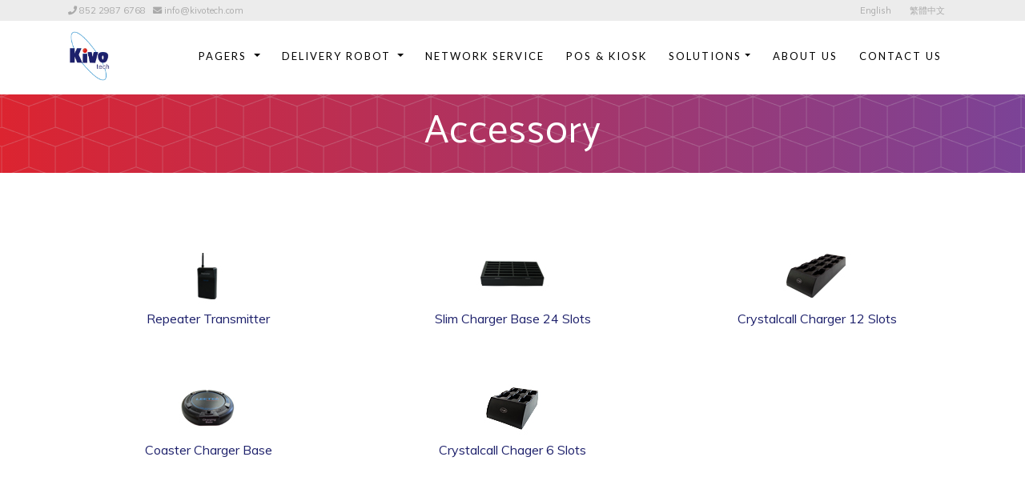

--- FILE ---
content_type: text/html
request_url: http://kivotech.com/en/pager.php?cid=accessory
body_size: 9999
content:
<!DOCTYPE html>
<html lang="en">

  <head>

	<!-- Global site tag (gtag.js) - Google Analytics -->
	<script async src="https://www.googletagmanager.com/gtag/js?id=UA-156098931-1"></script>
	<script>
	  window.dataLayer = window.dataLayer || [];
	  function gtag(){dataLayer.push(arguments);}
	  gtag('js', new Date());

	  gtag('config', 'UA-156098931-1');
	</script>


    <meta charset="utf-8">
    <meta name="viewport" content="width=device-width, initial-scale=1, shrink-to-fit=no">
    <meta name="description" content="Repeater Transmitter,Slim Charger Base 24 Slots,Crystalcall Charger 12 Slots,Coaster Charger Base,Crystalcall Chager 6 Slots,">
	<meta name="keywords" content="pager, Pager hk,paging system,傳呼系統,傳呼機,傳呼器,取餐機,取餐系統,自助點餐機,Self Order Kiosk,Repeater Transmitter,Slim Charger Base 24 Slots,Crystalcall Charger 12 Slots,Coaster Charger Base,Crystalcall Chager 6 Slots,">
    <meta name="author" content="">
	<meta name="format-detection" content="telephone=no">
	<meta name="msapplication-TileColor" content="#ffffff">
	<meta name="msapplication-TileImage" content="../fav/ms-icon-144x144.png">
	<meta name="theme-color" content="#ffffff">
	<link rel="apple-touch-icon" sizes="57x57" href="../fav/apple-icon-57x57.png">
	<link rel="apple-touch-icon" sizes="60x60" href="../fav/apple-icon-60x60.png">
	<link rel="apple-touch-icon" sizes="72x72" href="../fav/apple-icon-72x72.png">
	<link rel="apple-touch-icon" sizes="76x76" href="../fav/apple-icon-76x76.png">
	<link rel="apple-touch-icon" sizes="114x114" href="../fav/apple-icon-114x114.png">
	<link rel="apple-touch-icon" sizes="120x120" href="../fav/apple-icon-120x120.png">
	<link rel="apple-touch-icon" sizes="144x144" href="../fav/apple-icon-144x144.png">
	<link rel="apple-touch-icon" sizes="152x152" href="../fav/apple-icon-152x152.png">
	<link rel="apple-touch-icon" sizes="180x180" href="../fav/apple-icon-180x180.png">
	<link rel="icon" type="image/png" sizes="192x192"  href="../fav/android-icon-192x192.png">
	<link rel="icon" type="image/png" sizes="32x32" href="../fav/favicon-32x32.png">
	<link rel="icon" type="image/png" sizes="96x96" href="../fav/favicon-96x96.png">
	<link rel="icon" type="image/png" sizes="16x16" href="../fav/favicon-16x16.png">
	<link rel="manifest" href="../fav/manifest.json">
	<link rel="shortcut icon" type="image/png" href="../favicon.ico"/>
	<link rel="shortcut icon" type="image/png" href="http://kivotech.com/demo/favicon.ico"/>

    <title>Pager - KiVO Tech Limited</title>

    <!-- Bootstrap core CSS -->
    <link href="../vendor/bootstrap/css/bootstrap.min.css" rel="stylesheet">

    <!-- Custom fonts for this template -->
    	<link rel="stylesheet" href="https://cdnjs.cloudflare.com/ajax/libs/font-awesome/5.11.2/css/all.css">
    <link rel="stylesheet" href="../vendor/simple-line-icons/css/simple-line-icons.css">
    <link href="https://fonts.googleapis.com/css?family=Lato" rel="stylesheet">
    <link href="https://fonts.googleapis.com/css?family=Catamaran:100,200,300,400,500,600,700,800,900" rel="stylesheet">
    <link href="https://fonts.googleapis.com/css?family=Muli" rel="stylesheet">
	


    <!-- Custom styles for this template -->
    <link href="../css/new-age.css?120440" rel="stylesheet">
	<link href="../custom.css?120440" rel="stylesheet">
	
	

  </head>

  <body id="page-top"><nav class="navbar navbar-expand-lg navbar-light fixed-top cus-nav" id="mainNav">
      <div class="container">
		
        <a class="navbar-brand js-scroll-trigger" href="index.php"><img src="../img/pic_kivo_logo.png" height="70" alt="kivo logo"></a>
        <button class="navbar-toggler navbar-toggler-right" type="button" data-toggle="collapse" data-target="#navbarResponsive" aria-controls="navbarResponsive" aria-expanded="false" aria-label="Toggle navigation">
          MENU          <i class="fas fa-bars"></i>
        </button>
        <div class="collapse navbar-collapse" id="navbarResponsive">
          <ul class="navbar-nav ml-auto">
           
            <li class="nav-item dropdown">
              <a class="nav-link   dropdown-toggle" data-toggle="dropdown" href="#" role="button" aria-haspopup="true" aria-expanded="false">Pagers </a>
			  <div class="dropdown-menu">
				<a class="dropdown-item" href="pager.php?cid=kivo">KiVO Solution </a>
				<a class="dropdown-item" href="pager.php?cid=transmitters">Transmitters </a>
				<a class="dropdown-item" href="pager.php?cid=receiver">Receiver </a>
				<a class="dropdown-item" href="pager.php?cid=accessory">Accessory </a>
				</div>
            </li>
            <li class="nav-item dropdown">
              <a class="nav-link   dropdown-toggle" data-toggle="dropdown" href="#" role="button" aria-haspopup="true" aria-expanded="false">Delivery Robot </a>
              <div class="dropdown-menu">
              <a class="dropdown-item" href="robot.php#t3">Delivery Robot T3 </a>
              <a class="dropdown-item" href="robot.php#t8">Delivery Robot T8 </a>
              <a class="dropdown-item" href="robot.php#t9">Delivery Robot T9 </a>
              </div>
            </li>
			<li class="nav-item">
              <a class="nav-link" href="network.php">Network Service</a>
            </li>
			<li class="nav-item">
              <a class="nav-link" href="kiosk.php">POS & Kiosk</a>
            </li>
			
			 <li class="nav-item dropdown">
              <a class="nav-link  dropdown-toggle" data-toggle="dropdown" href="#" role="button" aria-haspopup="true" aria-expanded="false">Solutions</a>
			   <div class="dropdown-menu">
			   <a class="dropdown-item" href="solutions.php?id=KivoOne">KiVO One Solution</a>
			   <a class="dropdown-item" href="solutions.php?id=FoodCourt">Food Court</a>
				<a class="dropdown-item" href="solutions.php?id=FastFood">Fast Food (Self Service)</a>
				<a class="dropdown-item" href="solutions.php?id=SemiSelfService">Fast Food (Semi-Self Service)</a>
				<a class="dropdown-item" href="solutions.php?id=Restaurant">Restaurant & Bar</a>
				
				<a class="dropdown-item" href="solutions.php?id=Hospitality">Hospitality & Phamacy</a>
				<!--<a class="dropdown-item" href="solutions.php?id=5">Network Paging System</a>	  -->
				<a class="dropdown-item" href="solutions.php?id=CasinoAndStaffCalling">Casino and Staff Calling</a>
				<a class="dropdown-item" href="solutions.php?id=Church">Church</a>
				<a class="dropdown-item" href="solutions.php?id=Spa">Spa</a>
				<a class="dropdown-item" href="solutions.php?id=TruckWarehaouseSystem">Truck Warehaouse System</a>
				
	
				</div>
            </li>
			  <li class="nav-item">
              <a class="nav-link" href="about.php">About Us</a>
			   
            </li>
            <li class="nav-item">
              <a class="nav-link" href="contact.php">Contact Us</a>
			   
            </li>
          </ul>
        </div>
      </div>
    </nav>
<div class="cus-top-bar fixed-top">
<div class="container">
<div class="row">

<div class="col-md-6 col-sm-12">
<div class="top-contact">
<i class="fa fa-phone"></i> 852 2987 6768&nbsp;&nbsp;&nbsp;<i class="fas fa-envelope"></i> <a href="mailto:info@kivotech.com" style="color:#d51917">info@kivotech.com</a>
</div>
</div>

<div class="col-md-6 col-sm-12">
<div class="top-lang">

<a href="http://kivotech.com/en/pager.php?cid=accessory">English</a>
<a href="http://kivotech.com/tc/pager.php?cid=accessory">繁體中文</a>
<!--<a href="http://kivotech.com/sc/pager.php?cid=accessory">简体中文</a>-->

</div>



</div>

</div>
</div>
</div>
	
<header class="innerhead  banner-common">
  <div class="container h-100">
	<div class="row h-100">
	   <div class="col-lg-12 my-auto ">
		<div class="header-content mx-auto" style="text-align:center">
		  <h1 class="mb-12"><b>Accessory</b></h1>
		</div>
	  </div>
	</div>
  </div>
</header>

<section>
  <div class="container">
	<div class="row product-list">
	  
<div class="col-md-4">
<a href="details.php?cid=accessory&id=41">
<div class="product-item">
<div class="product-pic">
<img src="../img/files/menu/menu_1361344359.jpg" class="img-fluid">
</div>
<div class="product-name">
Repeater Transmitter
</div>
</a>
</div>
</div>


<div class="col-md-4">
<a href="details.php?cid=accessory&id=42">
<div class="product-item">
<div class="product-pic">
<img src="../img/files/menu/menu_1361433708.jpg" class="img-fluid">
</div>
<div class="product-name">
Slim Charger Base 24 Slots
</div>
</a>
</div>
</div>


<div class="col-md-4">
<a href="details.php?cid=accessory&id=43">
<div class="product-item">
<div class="product-pic">
<img src="../img/files/menu/menu_1361423332.jpg" class="img-fluid">
</div>
<div class="product-name">
Crystalcall Charger 12 Slots
</div>
</a>
</div>
</div>


<div class="col-md-4">
<a href="details.php?cid=accessory&id=44">
<div class="product-item">
<div class="product-pic">
<img src="../img/files/menu/menu_1361432009.jpg" class="img-fluid">
</div>
<div class="product-name">
Coaster Charger Base
</div>
</a>
</div>
</div>


<div class="col-md-4">
<a href="details.php?cid=accessory&id=45">
<div class="product-item">
<div class="product-pic">
<img src="../img/files/menu/menu_1361348466.jpg" class="img-fluid">
</div>
<div class="product-name">
Crystalcall Chager 6 Slots
</div>
</a>
</div>
</div>

	</div>
  </div>
</section>    <footer>
      <div class="container">
        <p>&copy; KiVO Tech Limited 2019. All Rights Reserved.</p>
		  <p>Phone: 852 2987 6768&nbsp;&nbsp;&nbsp;&nbsp; Email: <a href="mailto:info@kivotech.com" style="color:#d51917">info@kivotech.com</a></p>
        
      </div>
    </footer>


    <!-- Bootstrap core JavaScript -->
    <script src="../vendor/jquery/jquery.min.js"></script>
    <script src="../vendor/bootstrap/js/bootstrap.bundle.min.js"></script>

    <!-- Plugin JavaScript -->
    <script src="../vendor/jquery-easing/jquery.easing.min.js"></script>

    <!-- Custom scripts for this template -->
    <!--<script src="js/new-age.js"></script>-->

  </body>

</html>


--- FILE ---
content_type: text/css
request_url: http://kivotech.com/css/new-age.css?120440
body_size: 9545
content:
/*!
 * Start Bootstrap - New Age v5.0.1 (https://startbootstrap.com/template-overviews/new-age)
 * Copyright 2013-2018 Start Bootstrap
 * Licensed under MIT (https://github.com/BlackrockDigital/startbootstrap-new-age/blob/master/LICENSE)
 */
 /*!
 
 kivo main blue #1d206b
 kivo main red #d51917
 */


html,
body {
  width: 100%;
  height: 100%;
}

body {
  font-family: 'Muli', 'Helvetica', 'Arial', 'sans-serif', 'Microsoft JhengHei';
}

a {
  color: #1d206b;
  -webkit-transition: all .35s;
  transition: all .35s;
}

a:hover, a:focus {
  color: #d51917;
  text-decoration:none
}

hr {
  max-width: 100px;
  margin: 25px auto 0;
  border-width: 1px;
  border-color: rgba(34, 34, 34, 0.1);
}

hr.light {
  border-color: white;
}

h1,
h2,
h3,
h4,
h5,
h6 {
  font-family: 'Catamaran', 'Helvetica', 'Arial', 'sans-serif', 'Microsoft JhengHei';
  font-weight: 200;
  letter-spacing: 1px;
}

p {
  font-size: 18px;
  line-height: 1.5;
  margin-bottom: 20px;
}

section {
  padding: 100px 0;
}

section h2 {
  font-size: 50px;
}

#mainNav {
  border-color: rgba(34, 34, 34, 0.05);
  background-color: white;
  -webkit-transition: all .35s;
  transition: all .35s;
  font-family: 'Catamaran', 'Helvetica', 'Arial', 'sans-serif', 'Microsoft JhengHei';
  font-weight: 200;
  letter-spacing: 1px;
}

#mainNav .navbar-brand {
  color: #fdcc52;
  font-family: 'Catamaran', 'Helvetica', 'Arial', 'sans-serif', 'Microsoft JhengHei';
  font-weight: 200;
  letter-spacing: 1px;
}

#mainNav .navbar-brand:hover, #mainNav .navbar-brand:focus {
  color: #fcbd20;
}

#mainNav .navbar-toggler {
  font-size: 12px;
  padding: 8px 10px;
  color: #222222;
}

#mainNav .navbar-nav > li > a {
  font-size: 13px;
  font-family: 'Lato', 'Helvetica', 'Arial', 'sans-serif';
  letter-spacing: 2px;
  text-transform: uppercase;
}

#mainNav .navbar-nav > li > a.active {
  color: #fdcc52 !important;
  background-color: transparent;
}

#mainNav .navbar-nav > li > a.active:hover {
  background-color: transparent;
}

#mainNav .navbar-nav > li > a,
#mainNav .navbar-nav > li > a:focus {
  color: #222222;
}

#mainNav .navbar-nav > li > a:hover,
#mainNav .navbar-nav > li > a:focus:hover {
  color: #fdcc52;
}

@media (min-width: 992px) {
  #mainNav {
    border-color: transparent;
    background-color: rgba(255, 255, 255, 1);
  }
  #mainNav .navbar-brand {
    color: fade(white, 70%);
  }
  #mainNav .navbar-brand:hover, #mainNav .navbar-brand:focus {
    color: white;
  }
  #mainNav .navbar-nav > li > a,
  #mainNav .navbar-nav > li > a:focus {
    /*color: rgba(255, 255, 255, 0.7);*/
	color:#000
  }
  #mainNav .navbar-nav > li > a:hover,
  #mainNav .navbar-nav > li > a:focus:hover {
    color: #1d206b;
  }
  #mainNav.navbar-shrink {
    border-color: rgba(34, 34, 34, 0.1);
    background-color: white;
  }
  #mainNav.navbar-shrink .navbar-brand {
    color: #222222;
  }
  #mainNav.navbar-shrink .navbar-brand:hover, #mainNav.navbar-shrink .navbar-brand:focus {
    color: #fdcc52;
  }
  #mainNav.navbar-shrink .navbar-nav > li > a,
  #mainNav.navbar-shrink .navbar-nav > li > a:focus {
    color: #222222;
  }
  #mainNav.navbar-shrink .navbar-nav > li > a:hover,
  #mainNav.navbar-shrink .navbar-nav > li > a:focus:hover {
    color: #fdcc52;
  }
  
  .navbar-expand-lg .navbar-nav .nav-link {padding-right:1.2rem; padding left:1.2rem}
}

header.masthead {
  position: relative;
  width: 100%;
  padding-top: 150px;
  padding-bottom: 100px;
  color: white;
  background: url("../img/main5.jpg");
  background-position:center center;
  background-repeat:no-repeat;
  background-size:cover;
  /*
  background: url("../img/bg-pattern.png"), -webkit-gradient(linear, right top, left top, from(#7b4397), to(#dc2430));
  background: url("../img/bg-pattern.png"), linear-gradient(to left, #7b4397, #dc2430);
  */
}

header.masthead .header-content {  max-width: 500px;  margin-bottom: 100px;  text-align: center;}
header.masthead .header-content h1 {  font-size: 30px;}
header.masthead .device-container {  max-width: 325px;  margin-right: auto;  margin-left: auto;}
header.masthead .device-container .screen img {  border-radius: 3px;}


header.innerhead {position: relative; height: 5vh;  width: 100%;  padding-top: 150px;  padding-bottom: 100px;  color: white;  background-position:center center;  background-repeat:no-repeat;  background-size:cover;}

header.innerhead .header-content {  margin-bottom: 50px;  text-align: center;}
header.innerhead .header-content h1 {  font-size: 30px;}
header.innerhead .device-container {  max-width: 325px;margin-top:150px;   margin-right: auto;  margin-left: auto;}
header.innerhead .device-container .screen img {  border-radius: 3px;}

.banner-about{ background-image: url("../img/banner_about.png") !important;}

@media (min-width: 992px) {
  header.masthead {
	  /** **/
    height: 100vh;
    min-height: 500px;
    padding-top: 0;
    padding-bottom: 0;
  }
    
  header.masthead .header-content {
    margin-bottom: 0;
    text-align: left;
  }
  header.masthead .header-content h1 {
    font-size: 50px;
  }
  header.masthead .device-container {
    max-width: 325px;
  }
  
  header.innerhead { height: 30vh;    min-height: 100px;    padding-top: 0;    padding-bottom: 0;  }
  header.innerhead .header-content {    margin-bottom: 0;margin-top:120px;    text-align: left;  }
  header.innerhead .header-content h1 {    font-size: 50px;  }
  header.innerhead .device-container {    max-width: 325px;  }
}

section.download {
  position: relative;
  padding: 150px 0;
}

section.download h2 {
  font-size: 50px;
  margin-top: 0;
}

section.download .badges .badge-link {
  display: block;
  margin-bottom: 25px;
}

section.download .badges .badge-link:last-child {
  margin-bottom: 0;
}

section.download .badges .badge-link img {
  height: 60px;
}

@media (min-width: 768px) {
  section.download .badges .badge-link {
    display: inline-block;
    margin-bottom: 0;
  }
}

@media (min-width: 768px) {
  section.download h2 {
    font-size: 70px;
  }
}

section.features .section-heading {
  margin-bottom: 100px;
}

section.features .section-heading h2 {
  margin-top: 0;
}

section.features .section-heading p {
  margin-bottom: 0;
}

section.features .device-container,
section.features .feature-item {
  max-width: 325px;
  margin: 0 auto;
}

section.features .device-container {
  margin-bottom: 100px;
}

@media (min-width: 992px) {
  section.features .device-container {
    margin-bottom: 0;
  }
}

section.features .feature-item {
  padding-top: 50px;
  padding-bottom: 50px;
  text-align: center;
}

section.features .feature-item h3 {
  font-size: 30px;
}

section.features .feature-item i {
  font-size: 80px;
  display: block;
  margin-bottom: 15px;
  background: -webkit-gradient(linear, right top, left top, from(#7b4397), to(#dc2430));
  background: linear-gradient(to left, #7b4397, #dc2430);
  -webkit-background-clip: text;
  -webkit-text-fill-color: transparent;
}

section.cta {
  position: relative;
  padding: 250px 0;
  background-image: url("../img/bg-cta.jpg");
  background-position: center;
  background-size: cover;
}

section.cta .cta-content {
  position: relative;
  z-index: 1;
}

section.cta .cta-content h2 {
  font-size: 50px;
  max-width: 450px;
  margin-top: 0;
  margin-bottom: 25px;
  color: white;
}

@media (min-width: 768px) {
  section.cta .cta-content h2 {
    font-size: 80px;
  }
}

section.cta .overlay {
  position: absolute;
  top: 0;
  left: 0;
  width: 100%;
  height: 100%;
  background-color: rgba(0, 0, 0, 0.5);
}

section.contact {
  text-align: center;
}

section.contact h2 {
  margin-top: 0;
  margin-bottom: 25px;
}

section.contact h2 i {
  color: #dd4b39;
}

section.contact ul.list-social {
  margin-bottom: 0;
}

section.contact ul.list-social li a {
  font-size: 40px;
  line-height: 80px;
  display: block;
  width: 80px;
  height: 80px;
  color: white;
  border-radius: 100%;
}

section.contact ul.list-social li.social-twitter a {
  background-color: #1da1f2;
}

section.contact ul.list-social li.social-twitter a:hover {
  background-color: #0d95e8;
}

section.contact ul.list-social li.social-facebook a {
  background-color: #3b5998;
}

section.contact ul.list-social li.social-facebook a:hover {
  background-color: #344e86;
}

section.contact ul.list-social li.social-google-plus a {
  background-color: #dd4b39;
}

section.contact ul.list-social li.social-google-plus a:hover {
  background-color: #d73925;
}

footer {
  padding: 25px 0;
  text-align: center;
  color: rgba(255, 255, 255, 0.3);
  background-color: #222222;
}

footer p {
  font-size: 12px;
  margin: 0;
}

footer ul {
  margin-bottom: 0;
}

footer ul li a {
  font-size: 12px;
  color: rgba(255, 255, 255, 0.3);
}

footer ul li a:hover, footer ul li a:focus, footer ul li a:active, footer ul li a.active {
  text-decoration: none;
}

.bg-primary {
  background: #fdcc52;
  background: -webkit-gradient(linear, left top, left bottom, from(#fdcc52), to(#fdc539));
  background: linear-gradient(#fdcc52, #fdc539);
}

.text-primary {
  color: #fdcc52;
}

.no-gutter > [class*='col-'] {
  padding-right: 0;
  padding-left: 0;
}

.btn-outline {
  color: white;
  border: 1px solid;
  border-color: white;
}

.btn-outline:hover, .btn-outline:focus, .btn-outline:active, .btn-outline.active {
  color: white;
  border-color: #fdcc52;
  background-color: #fdcc52;
}

.btn {
  border-radius: 300px;
  font-family: 'Lato', 'Helvetica', 'Arial', 'sans-serif', 'Microsoft JhengHei';
  letter-spacing: 2px;
  text-transform: uppercase;
}

.btn-xl {
  font-size: 11px;
  padding: 15px 45px;
}





--- FILE ---
content_type: text/css
request_url: http://kivotech.com/custom.css?120440
body_size: 6711
content:
 /*!
 
 kivo main blue #1d206b
 kivo main red #d51917
 */
 
 .btn-outline:hover, .btn-outline:focus, .btn-outline:active, .btn-outline.active 
 {
	border-color: #d51917;background-color: #d51917;
 }
 
 .bg-kivo {background-color:#daf2ff}
 
.title-line {display:block; margin-top:15px;margin-bottom:25px; border-bottom:1px solid #ccc}
.banner-common{ 
  background: url("img/bg-pattern.png"), -webkit-gradient(linear, right top, left top, from(#7b4397), to(#dc2430));
  background: url("img/bg-pattern.png"), linear-gradient(to left, #7b4397, #dc2430);
  }
.banner-network{ 
  background: url("img/bg-pattern.png"), -webkit-gradient(linear, right top, left top, from(#7b4397), to(#dc2430));
  background: url("img/bg-pattern.png"), linear-gradient(to left, #7b4397, #dc2430);
  }
.banner-kiosk{ 
  background: url("img/bg-pattern.png"), -webkit-gradient(linear, right top, left top, from(#7b4397), to(#dc2430));
  background: url("img/bg-pattern.png"), linear-gradient(to left, #7b4397, #dc2430);
  }
.banner-pos{ 
  background: url("img/bg-pattern.png"), -webkit-gradient(linear, right top, left top, from(#7b4397), to(#dc2430));
  background: url("img/bg-pattern.png"), linear-gradient(to left, #7b4397, #dc2430);
  }
.banner-about{ background-image: url("img/banner_about.png") !important;}
.banner-contact{ 
  background: url("img/bg-pattern.png"), -webkit-gradient(linear, right top, left top, from(#7b4397), to(#dc2430));
  background: url("img/bg-pattern.png"), linear-gradient(to left, #7b4397, #dc2430);
}

.banner-robot{ 
  background: url("img/bg-pattern.png"), -webkit-gradient(linear, right top, left top, from(#7b4397), to(#dc2430));
  background: url("img/bg-pattern.png"), linear-gradient(to left, #7b4397, #dc2430);
}
  
/*
header
*/  
.cus-top-bar {background-color:#ececec; font-size:0.7em;padding:5px 0; color:#aaa }

.cus-top-bar a {color:#aaa !important}

.top-contact {display:block}

@media (min-width: 768px) {
	.top-contact {display:block}
}
.top-lang {text-align:right;padding-right:15px; display:block}
.top-lang a {padding-left:20px}
.cus-nav {padding-top:30px}

  
 /*

home


*/ 
/*banner*/
.home-banner-section {padding:100px 0 0px 0;background-color:#0e0e0e }/*background-color:#0e0e0e*/

.home-banner-section .bg {background:url('img/home/kbanner4m.jpg') center center no-repeat;background-size:cover; height:auto}/*background:url('img/home/kbanner2.jpg') center center no-repeat;*/
@media (min-width: 1024px) {
.home-banner-section .bg {background:url('img/home/kbanner4.jpg') center center no-repeat; }
}


.home-banner-section .logo {padding-top:30px}
.home-banner-section .slogan {font-size:2.4em; font-weight:bold; color:#fff; padding-bottom:15px; font-family:'Lato', 'Helvetica', 'Arial', 'sans-serif', 'Microsoft JhengHei';}
.home-banner-section .icon-size {font-size: 2.4rem; margin-bottom:10px}
.home-banner-section .icon-bg{color:#288bcc !important}
.home-banner-section .icon-ic{color:#fff}
.home-banner-section a.item {text-align:center; display:block; font-size:1em; color:#fff; font-family:'Lato', 'Helvetica', 'Arial', 'sans-serif', 'Microsoft JhengHei';}
.home-banner-section .item .name {margin-top:10px}

@media (min-width: 1024px) {
.home-banner-section {background-size:contain; }	
.home-banner-section .bg {background-size:contain;  }
}

.home-banner-bg {

	background: #cecece;
background: -moz-linear-gradient(top, #cecece 0%, #ffffff 100%);
background: -webkit-linear-gradient(top, #cecece 0%,#ffffff 100%);
background: linear-gradient(to bottom, #cecece 0%,#ffffff 100%);
filter: progid:DXImageTransform.Microsoft.gradient( startColorstr='#cecece', endColorstr='#ffffff',GradientType=0 );
}
/*.home-banner-bg-5 {background: url('img/bg-pattern.png'), linear-gradient(to bottom, #aaa, #ffffff)};*/
.home-banner-bg-3 {background:url('img/home/b3d.jpg') center center no-repeat;background-size:cover; height:auto}
.home-banner-bg-2 {
	background:url(
[data-uri]
   );	
}
/*intro*/
.home-intro-section {padding:0 0 0 0;}
.home-intro-section .pic {height:300px;}
.home-intro-section .pic-pager {background:url('img/home/pager.jpg') center center no-repeat;background-size:cover; }
.home-intro-section .pic-kiosk {background:url('img/home/kiosk4.jpg') center center no-repeat;background-size:cover; }
.home-intro-section .pic-network {background:url('img/home/network01.png') center center no-repeat;background-size:cover; }
.home-intro-section .pic-robot {background:url('robot/T3.png') center center no-repeat;background-size:cover; }

.home-intro-section .intro-content{padding:3em 3em 0 3em; text-align:justify}
.home-intro-section .intro-content h3{color:#288bcc; font-weight:bold}
.home-intro-section .intro-bg1{background-color:#d4d4d4}

.home-item { padding:0; background-color:#288bcc; margin-bottom:25px;   box-shadow: 5px 5px 3px #ccc;}
.home-item-pic {text-align:center; height:170px; background-size:cover;background-position:center center; background-repeat:no-repeat }
.home-item-name {padding:10px 0; color:#fff; font-size:1em; font-weight:bold; text-align:center}
  
.client-item {height:50px; background-size:contain; background-position:center; background-repeat:no-repeat; margin-top:20px;  margin-bottom:20px}
@media (min-width: 768px) {
	.client-item {height:90px; }
}
  
/*
about

*/
.about-year {font-size:2em; font-weight:bold; color:#d51917}


/*
contact
*/
.product-list {}
.product-item {margin-bottom:70px}
.product-pic {text-align:center}
.product-name {text-align:center}

.ref-item {padding:10px; background-color:#ececec; margin-top:50px}


p.use-num {font-size:2em; font-weight:bold}


/*
others
*/
.inner-link {margin-top:50px}
.inner-link a {display:block; padding:20px; border:1px solid #ccc; border-radius:5px}
.box-g{text-align:center; background:#ccc; border:1px solid #fff}
.text-center {text-align:center}


#btn-top {
  display: none; /* Hidden by default */
  position: fixed; /* Fixed/sticky position */
  bottom: 20px; /* Place the button at the bottom of the page */
  right: 30px; /* Place the button 30px from the right */
  z-index: 99; /* Make sure it does not overlap */
  border: none; /* Remove borders */
  outline: none; /* Remove outline */
  background-color: red; /* Set a background color */
  color: white; /* Text color */
  cursor: pointer; /* Add a mouse pointer on hover */
  padding: 15px; /* Some padding */
  border-radius: 10px; /* Rounded corners */
  font-size: 18px; /* Increase font size */
}

#btn-top:hover {
  background-color: #555; /* Add a dark-grey background on hover */
}

header.innerhead {background-size:unset;background-repeat:repeat}

.btn
